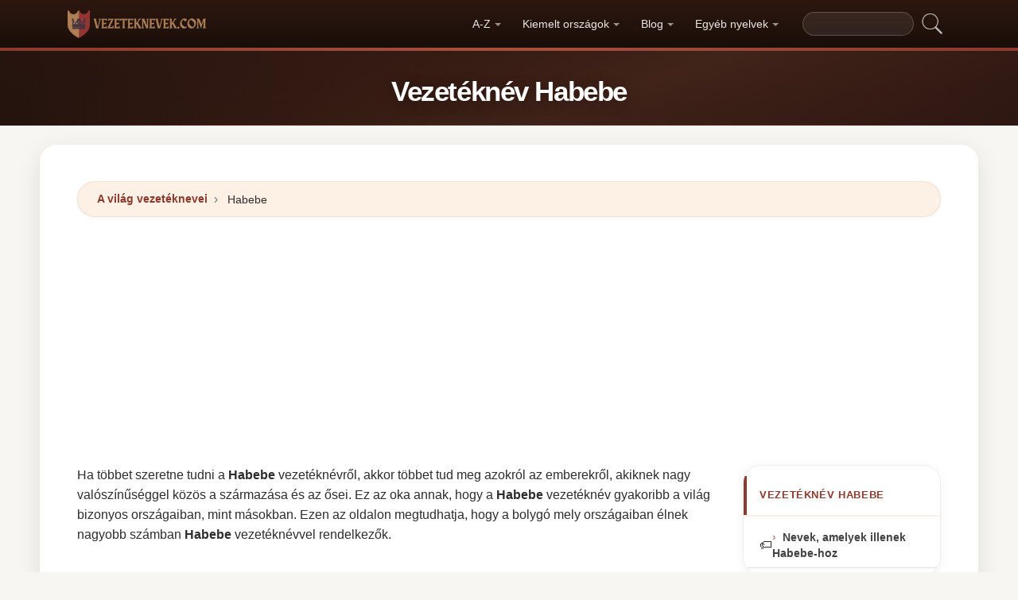

--- FILE ---
content_type: text/html; charset=UTF-8
request_url: https://vezeteknevek.com/vezeteknev-habebe
body_size: 18221
content:


<!DOCTYPE html>
<html lang="hu"  >

<head>
<meta charset="utf-8">
<meta name="viewport" content="width=device-width, initial-scale=1, shrink-to-fit=no">
<title>Vezetéknév Habebe ✅ 2026</title>
<meta name="description" content="Fedezze fel, hány Habebe van a 2026 évben a világ minden országában.✅ Az Habebe vezetéknévhez tartozó összes jelenlegi vezetéknévadat.">
<meta property="og:title" content="Vezetéknév Habebe ✅ 2026" >
<meta property="og:description" content="Fedezze fel, hány Habebe van a 2026 évben a világ minden országában.✅ Az Habebe vezetéknévhez tartozó összes jelenlegi vezetéknévadat."><meta property="og:url" content="https://vezeteknevek.com/vezeteknev-habebe">
<meta property="og:type" content="article">
<meta property="og:site_name" content="vezeteknevek.com">
<meta property="og:image" content="https://vezeteknevek.com/ogimage/habebe.jpg" />
<meta name="twitter:card" content="summary_large_image" />
<meta name="twitter:title" content="Vezetéknév Habebe ✅ 2026" />
<meta name="twitter:description" content="Fedezze fel, hány Habebe van a 2026 évben a világ minden országában.✅ Az Habebe vezetéknévhez tartozó összes jelenlegi vezetéknévadat." /><meta name="twitter:image" content="https://vezeteknevek.com/ogimage/habebe.jpg" />



<!-- Preconnect orígenes críticos -->
<link rel="preconnect" href="https://pagead2.googlesyndication.com" crossorigin>
<link rel="preconnect" href="https://fonts.gstatic.com" crossorigin>
<link rel="preconnect" href="https://fundingchoicesmessages.google.com" crossorigin>

<!-- Flags CSS con carga diferida -->
<link rel="preload" href="https://vezeteknevek.com/flagstripe/flags.css" as="style" onload="this.onload=null;this.rel='stylesheet'">
<noscript><link rel="stylesheet" href="https://vezeteknevek.com/flagstripe/flags.css"></noscript>

<!-- Favicons optimizados (solo esenciales) -->
<link rel="icon" type="image/png" sizes="32x32" href="https://vezeteknevek.com/favicon/favicon-32x32.png">
<link rel="icon" type="image/png" sizes="16x16" href="https://vezeteknevek.com/favicon/favicon-16x16.png">
<link rel="apple-touch-icon" sizes="180x180" href="https://vezeteknevek.com/favicon/apple-icon-180x180.png">
<link rel="manifest" href="https://vezeteknevek.com/favicon/manifest.json">
<meta name="theme-color" content="#ffffff">
<base href="https://vezeteknevek.com/">

<!-- ESTILOS DEL TEMA: Diseño espectacular temática apellidos/linaje -->
<style>
.article-content a:hover,.breadcrumb-item a:hover,main a:hover{text-decoration:underline}.faq-section,.vl{content-visibility:auto}.breadcrumb,.list-unstyled,.nav-list,.pagination,ol.row{list-style:none}.az-nav-item,.card2 .card-header,.desplegable-item,.hero-stat-label{text-transform:uppercase}.nav-menu,.nav-toggle{margin-left:auto}.desplegable-menu,.dropdown-menu,main{box-shadow:var(--shadow-lg)}.dropdown-item,.nav-list-item>a{text-decoration:none;font-size:.875rem}.btn,img{vertical-align:middle}.badge,.btn{white-space:nowrap}*,.form-control,::after,::before{box-sizing:border-box}.line-clamp-2,.related-item span{-webkit-line-clamp:2}:root{--primary:#8B3A2F;--primary-dark:#6B2920;--primary-light:#A85040;--secondary:#1A0E08;--secondary-light:#2D1810;--accent:#FDF0E5;--accent-warm:#FBE8D8;--white:#fff;--gray-50:#FAFAFA;--gray-100:#F5F5F5;--gray-200:#EEEEEE;--gray-300:#E0E0E0;--gray-500:#757575;--gray-700:#424242;--gray-900:#1A1A1A;--shadow-sm:0 1px 3px rgba(0,0,0,0.05);--shadow-md:0 4px 16px rgba(0,0,0,0.07);--shadow-lg:0 8px 30px rgba(0,0,0,0.1);--shadow-xl:0 20px 60px rgba(0,0,0,0.12);--radius-sm:8px;--radius-md:14px;--radius-lg:22px;--radius-xl:32px;--transition-fast:0.15s cubic-bezier(0.4,0,0.2,1);--transition-base:0.25s cubic-bezier(0.4,0,0.2,1);--primary-color:#8B3A2F;--secondary-color:#1A0E08}body{margin:0;font-family:-apple-system,BlinkMacSystemFont,"Segoe UI",Roboto,"Helvetica Neue",sans-serif;font-size:1rem;line-height:1.6;color:#2d2d2d;background-color:#f8f6f3;-webkit-font-smoothing:antialiased;-moz-osx-font-smoothing:grayscale}img{max-width:100%;height:auto;border-style:none;loading:lazy;decoding:async}header{background:linear-gradient(90deg,var(--primary) 0,var(--primary-light) 50%,var(--primary) 100%);height:4px;display:block}main{padding:2rem;max-width:1180px;margin:1.5rem auto 2rem;background-color:var(--white);border-radius:var(--radius-lg)}.vl{contain-intrinsic-size:auto 50px;contain:layout style paint}.visible{}.list-item{contain:layout paint}.collapse,.dropdown-menu,.hero h1::after,.hero-mini h1::after,.hidden,.hidden-item,ul.list-unstyled .list-item::before{display:none}.visible-item,ol.row>li{display:list-item}.desplegable-menu.col2,.dropdown-menu.col2{-webkit-column-count:2;-moz-column-count:2;column-count:2}.desplegable-menu.col3,.dropdown-menu.col3{-webkit-column-count:3;-moz-column-count:3;column-count:3}.desplegable-menu{display:none;border:1px solid var(--gray-200);border-radius:var(--radius-md);position:absolute;background-color:#fff;z-index:999;transition:opacity var(--transition-fast)}.desplegable-menu.show{display:block;opacity:1}.desplegable-item{text-decoration:none;color:var(--gray-700);display:block;border-radius:var(--radius-sm);transition:background-color var(--transition-fast),color var(--transition-fast)}.desplegable-item:hover,.dropdown-item:hover{background-color:var(--accent);color:var(--primary)}.desplegable{position:relative;display:inline-block}.nav-main{display:flex;align-items:center;padding:.5rem 0;min-height:60px}.nav-logo{display:inline-flex;align-items:center;text-decoration:none;margin-right:auto;transition:opacity var(--transition-fast)}.fluix,.nav-logo:hover{opacity:.85}.nav-logo img{height:35px;width:175px;aspect-ratio:5}.nav-toggle{display:none;background:0 0;border:none;cursor:pointer;padding:10px;border-radius:var(--radius-sm)}.nav-toggle:hover{background:rgba(255,255,255,.1)}.nav-toggle-icon{display:block;width:22px;height:2px;background:#fff;position:relative;transition:background .3s}.nav-list,.nav-menu,.search-container form{display:flex;align-items:center}.nav-toggle-icon::after,.nav-toggle-icon::before{content:'';display:block;width:22px;height:2px;background:#fff;position:absolute;left:0;transition:transform .3s cubic-bezier(.4,0,.2,1),top .3s cubic-bezier(.4,0,.2,1)}.nav-toggle-icon::before{top:-6px}.nav-toggle-icon::after{top:6px}.nav-toggle[aria-expanded=true] .nav-toggle-icon{background:0 0}.nav-toggle[aria-expanded=true] .nav-toggle-icon::before{top:0;transform:rotate(45deg)}.nav-toggle[aria-expanded=true] .nav-toggle-icon::after{top:0;transform:rotate(-45deg)}.nav-list{margin:0;padding:0;gap:2px}.card .overflow-hidden,.nav-list-item{position:relative}.nav-list-item>a{color:rgba(255,255,255,.9);padding:.5rem .85rem;display:block;font-weight:500;border-radius:var(--radius-sm);transition:color var(--transition-fast),background-color var(--transition-fast),transform var(--transition-fast)}.nav-list-item>a:focus,.nav-list-item>a:hover{color:#fff;background-color:rgba(255,255,255,.12);transform:translateY(-1px)}.nav-list-item>a.dropdown-toggle::after{content:'';display:inline-block;width:0;height:0;margin-left:5px;vertical-align:middle;border-top:4px solid currentColor;border-right:4px solid transparent;border-left:4px solid transparent;opacity:.6;transition:transform var(--transition-fast)}.nav-list-item>a.dropdown-toggle[aria-expanded=true]::after{transform:rotate(180deg)}.dropdown-menu{position:absolute;top:calc(100% + 8px);left:0;z-index:1000;min-width:13rem;padding:.5rem;background:#fff;border:1px solid var(--gray-200);border-radius:var(--radius-md);opacity:0;transform:translateY(-4px);transition:opacity var(--transition-fast),transform var(--transition-fast)}.dropdown-menu.show{display:block;opacity:1;transform:translateY(0)}.dropdown-item{display:flex;align-items:center;gap:.5rem;padding:.5rem .75rem;color:var(--gray-700);border-radius:var(--radius-sm);transition:background-color var(--transition-fast),color var(--transition-fast)}.dropdown-item img{flex-shrink:0}.search-container{margin-left:1rem}.search-container input[type=text]{padding:.4rem .85rem;border:1px solid rgba(255,255,255,.2);border-radius:20px;background:rgba(255,255,255,.08);color:#fff;font-size:.85rem;width:140px;transition:width .3s,background .2s,border-color .2s,box-shadow .2s}.search-container input[type=text]:focus{width:200px;background:rgba(255,255,255,.15);border-color:rgba(255,255,255,.4);outline:0;box-shadow:0 0 0 3px rgba(255,255,255,.08)}.search-container input[type=text]::placeholder{color:rgba(255,255,255,.4)}.search-container .btn{background:0 0;border:none;padding:4px 8px;cursor:pointer;opacity:.7;transition:opacity var(--transition-fast)}.card2 .list-unstyled li a:hover::before,.search-container .btn:hover{opacity:1}@media(max-width:991.98px){.nav-toggle{display:flex;align-items:center;justify-content:center}.nav-menu{display:none;position:absolute;top:100%;left:0;right:0;background:var(--secondary);padding:1rem;flex-direction:column;align-items:stretch;z-index:1000;border-top:1px solid rgba(255,255,255,.08);box-shadow:var(--shadow-xl)}.nav-menu.show{display:flex;animation:.25s slideDown}.nav-list{flex-direction:column;width:100%;gap:0}.nav-list-item>a{padding:.85rem 1.25rem;border-radius:var(--radius-sm);border-bottom:none;margin-bottom:2px}.nav-list-item>a:hover{background:rgba(255,255,255,.08)}.dropdown-menu{position:static;box-shadow:none;border:none;background:rgba(255,255,255,.04);border-radius:var(--radius-sm);padding:.25rem .5rem;margin:.25rem 0 .5rem 1rem;opacity:1;transform:none}.dropdown-item{color:rgba(255,255,255,.8);padding:.5rem .75rem}.dropdown-item:hover{background:rgba(255,255,255,.1);color:#fff}.search-container{margin:.75rem 0 0;width:100%}.search-container input[type=text]{width:100%;background:rgba(255,255,255,.1)}.search-container input[type=text]:focus{width:100%}}.container,[class*=col-]{padding-right:15px;padding-left:15px}@keyframes slideDown{from{opacity:0;transform:translateY(-8px)}to{opacity:1;transform:translateY(0)}}.container{width:100%;max-width:1140px;margin-right:auto;margin-left:auto}.grid-sidebar,.row{display:flex;flex-wrap:wrap;margin-right:-15px;margin-left:-15px}[class*=col-]{position:relative;width:100%}.col-6,.col-xs-6{flex:0 0 50%;max-width:50%}.col-12{flex:0 0 100%;max-width:100%}@media (min-width:1200px){.col-xl-3{flex:0 0 25%;max-width:25%}.col-xl-4{flex:0 0 33.333333%;max-width:33.333333%}.col-xl-6{flex:0 0 50%;max-width:50%}.col-xl-9{flex:0 0 75%;max-width:75%}}.g-3{gap:1rem}.g-4{gap:1.5rem}.g-5{gap:3rem}.grid-sidebar>.content-main,.grid-sidebar>.content-sidebar{flex:0 0 100%;max-width:100%;padding-right:15px;padding-left:15px}.m-0{margin:0!important}.m-1{margin:.25rem!important}.m-2{margin:.5rem!important}.m-3{margin:1rem!important}.m-4{margin:1.5rem!important}.m-5{margin:3rem!important}.ml-auto,.mx-auto{margin-left:auto!important}.mr-auto,.mx-auto{margin-right:auto!important}.mt-1{margin-top:.25rem!important}.mt-2{margin-top:.5rem!important}.mt-3{margin-top:1rem!important}.mt-4{margin-top:1.5rem!important}.mt-5{margin-top:3rem!important}.mb-0{margin-bottom:0!important}.mb-1{margin-bottom:.25rem!important}.mb-2{margin-bottom:.5rem!important}.mb-3{margin-bottom:1rem!important}.mb-4{margin-bottom:1.5rem!important}.mb-5{margin-bottom:3rem!important}.my-1{margin-top:.25rem!important;margin-bottom:.25rem!important}.my-2{margin-top:.5rem!important;margin-bottom:.5rem!important}.my-3{margin-top:1rem!important;margin-bottom:1rem!important}.my-4{margin-top:1.5rem!important;margin-bottom:1.5rem!important}.my-5{margin-top:3rem!important;margin-bottom:3rem!important}.p-0{padding:0!important}.p-1{padding:.25rem!important}.p-2{padding:.5rem!important}.p-3{padding:1rem!important}.p-4{padding:1.5rem!important}.p-5{padding:3rem!important}.pt-1{padding-top:.25rem!important}.pt-2{padding-top:.5rem!important}.pt-3{padding-top:1rem!important}.pt-4{padding-top:1.5rem!important}.pt-5{padding-top:3rem!important}.pb-1{padding-bottom:.25rem!important}.pb-2{padding-bottom:.5rem!important}.pb-3{padding-bottom:1rem!important}.pb-4{padding-bottom:1.5rem!important}.pb-5{padding-bottom:3rem!important}.px-1{padding-left:.25rem!important;padding-right:.25rem!important}.px-2{padding-left:.5rem!important;padding-right:.5rem!important}.px-3{padding-left:1rem!important;padding-right:1rem!important}.px-4{padding-left:1.5rem!important;padding-right:1.5rem!important}.px-5{padding-left:3rem!important;padding-right:3rem!important}.py-1{padding-top:.25rem!important;padding-bottom:.25rem!important}.py-2{padding-top:.5rem!important;padding-bottom:.5rem!important}.py-3{padding-top:1rem!important;padding-bottom:1rem!important}.py-4{padding-top:1.5rem!important;padding-bottom:1.5rem!important}.py-5{padding-top:3rem!important;padding-bottom:3rem!important}.text-center{text-align:center!important}.text-start{text-align:left!important}.text-end{text-align:right!important}.ad-fallback,.btn,.btn-block,.desplegable-item,.hero,.hero-stat{text-align:center}.text-white,.text-white a{color:#fff!important}.text-muted{color:#6c757d!important}.d-none{display:none!important}.d-block{display:block!important}.d-flex{display:flex!important}.d-inline{display:inline!important}.d-inline-block{display:inline-block!important}@media (min-width:576px){.col-sm-6{flex:0 0 50%;max-width:50%}.col-sm-9{flex:0 0 75%;max-width:75%}.col-sm-12{flex:0 0 100%;max-width:100%}.d-sm-none{display:none!important}.d-sm-block{display:block!important}.d-sm-flex{display:flex!important}}@media (min-width:768px){.col-md-4{flex:0 0 33.333333%;max-width:33.333333%}.col-md-6{flex:0 0 50%;max-width:50%}.col-md-9{flex:0 0 75%;max-width:75%}.col-md-12{flex:0 0 100%;max-width:100%}.d-md-none{display:none!important}.d-md-block{display:block!important}.d-md-flex{display:flex!important}}@media (min-width:992px){.col-lg-3,.grid-sidebar>.content-sidebar{flex:0 0 25%;max-width:25%}.col-lg-4{flex:0 0 33.333333%;max-width:33.333333%}.col-lg-6{flex:0 0 50%;max-width:50%}.col-lg-8{flex:0 0 66.666667%;max-width:66.666667%}.col-lg-9,.grid-sidebar>.content-main{flex:0 0 75%;max-width:75%}.col-lg-12{flex:0 0 100%;max-width:100%}.d-lg-none{display:none!important}.d-lg-block{display:block!important}.d-lg-flex{display:flex!important}}.align-items-center{align-items:center!important}.align-items-start{align-items:flex-start!important}.align-items-end{align-items:flex-end!important}.justify-content-center{justify-content:center!important}.justify-content-between{justify-content:space-between!important}.justify-content-end{justify-content:flex-end!important}.flex-wrap{flex-wrap:wrap!important}.flex-grow-1{flex-grow:1!important}.flex-column{flex-direction:column!important}.sticky-top{position:sticky!important;top:1.5rem!important}.list-unstyled{padding-left:0;margin:0}.btn,.btn-lg{padding:.5rem 1rem}.rounded{border-radius:.25rem!important}.rounded-5{border-radius:2rem!important}.border-0{border:0!important}.shadow-sm{box-shadow:var(--shadow-sm,0 1px 3px rgba(0,0,0,.05))!important}.shadow{box-shadow:var(--shadow-md,0 4px 16px rgba(0,0,0,.07))!important}.shadow-lg{box-shadow:var(--shadow-lg,0 8px 30px rgba(0,0,0,.1))!important}.w-100{width:100%!important}.w-auto{width:auto!important}.overflow-hidden{overflow:hidden!important}.fw-semibold{font-weight:600!important}.fw-medium{font-weight:500!important}.breadcrumb-item a,.btn{text-decoration:none;font-weight:500}.text-dark{color:#212529!important}.gap-4{gap:1.5rem!important}.btn-sm{border-radius:.2rem}.btn-lg{font-size:1.125rem;border-radius:.3rem}.btn-outline-light{color:#fff;border-color:rgba(255,255,255,.5);background:0 0}.btn-outline-light:hover{background:rgba(255,255,255,.15);border-color:#fff}.rounded-top-5{border-top-left-radius:2rem!important;border-top-right-radius:2rem!important}.opacity-75{opacity:.75!important}.opacity-50{opacity:.5!important}.h1{font-size:2.5rem}.h2{font-size:2rem}.h3{font-size:1.75rem}.h4{font-size:1.5rem}.h5{font-size:1.25rem}.h6{font-size:1rem}.btn,.card-title{font-size:.95rem}.bg-white{background-color:#fff!important}.bg-opacity-10{background-color:rgba(255,255,255,.1)!important}.me-1{margin-right:.25rem!important}.me-2{margin-right:.5rem!important}.ms-1{margin-left:.25rem!important}.ms-2{margin-left:.5rem!important}.h-100{height:100%!important}.border-1{border:1px solid rgba(0,0,0,.125)!important}.border-bottom{border-bottom:1px solid rgba(0,0,0,.125)!important}.form-control{color:var(--gray-900,#1a1a2e);background-clip:padding-box;border:1px solid var(--gray-300,#e0e0e0);border-radius:var(--radius-sm,8px)}.form-control:focus{color:var(--gray-900,#1a1a2e);background-color:#fff;border-color:var(--primary,#8b3a2f);box-shadow:0 0 0 3px rgba(139,58,47,.12)}.btn{display:inline-block;user-select:none;border:1px solid transparent;line-height:1.5;border-radius:var(--radius-sm,8px);transition:transform .15s,box-shadow .15s,background-color .15s;cursor:pointer;letter-spacing:.01em}.btn-block,.collapse.show{display:block}.card-header,.card-title{font-weight:700;color:var(--secondary,#1a0e08)}.btn-primary,.dropdown-item,.text-decoration-none{text-decoration:none!important}.breadcrumb{display:flex;flex-wrap:wrap;margin-bottom:1rem;background:var(--accent,#fdf0e5);border-radius:var(--radius-md,14px)}.accordion .card-header,.card-header{background-color:var(--gray-50,#fafafa)}.accordion .card,.card{border:1px solid var(--gray-200,#eee);border-radius:var(--radius-md,14px)}.accordion .card-header,.card-header{border-bottom:1px solid var(--gray-200,#eee)}.breadcrumb-item+.breadcrumb-item::before{display:inline-block;padding-right:.5rem;padding-left:.5rem;color:var(--gray-500,#757575);content:"\203A";font-size:1.1em}.article-content a,.breadcrumb-item a,.card2 .list-unstyled li a:hover,.related-item:hover span{color:var(--primary,#8b3a2f)}.breadcrumb-item.active{color:var(--gray-500,#757575)}.accordion .card{transition:box-shadow .15s}.accordion .card:hover{box-shadow:var(--shadow-sm,0 1px 3px rgba(0,0,0,.05))}.accordion .card-body,.card2 .list-unstyled li a,.related-item,.related-item span{color:var(--gray-700,#424242)}.card{position:relative;display:flex;flex-direction:column;min-width:0;word-wrap:break-word}.card img{transition:transform .35s cubic-bezier(.4,0,.2,1)}@media(hover:hover) and (pointer:fine){.card:hover img{transform:scale(1.06)}}.card-header{margin-bottom:0}.card-body{flex:1 1 auto;padding:1.25rem}.card-title{line-height:1.4;margin:0}.badge-primary,.page-item .page-link:hover{background:var(--primary,#8b3a2f);color:#fff}.pagination{display:flex;padding-left:0;gap:.25rem;flex-wrap:wrap}.page-item .page-link,.page-item>span.page-link{display:inline-flex;align-items:center;justify-content:center;min-width:2.25rem;height:2.25rem;padding:.375rem .75rem;font-size:.875rem;font-weight:600;color:var(--primary,#8b3a2f);background:var(--white,#fff);border:1px solid var(--gray-200,#eee);border-radius:50px;text-decoration:none;transition:.15s}.page-item .page-link:hover{border-color:var(--primary,#8b3a2f);transform:translateY(-1px);box-shadow:0 4px 12px rgba(139,58,47,.2)}.page-item.active .page-link,.page-item.active>span.page-link{background:var(--primary,#8b3a2f);border-color:var(--primary,#8b3a2f);color:#fff;box-shadow:0 4px 12px rgba(139,58,47,.25)}.page-item.disabled .page-link,.page-item.disabled>span.page-link{color:var(--gray-500,#757575);pointer-events:none;opacity:.6}.badge{display:inline-flex;align-items:center;padding:.35rem .75rem;font-size:.75rem;font-weight:600;line-height:1;border-radius:50px}.line-clamp-2,.line-clamp-3{display:-webkit-box;-webkit-box-orient:vertical;overflow:hidden}.top-0{top:0!important}.end-0{right:0!important}.start-0{left:0!important}.z-3{z-index:3!important}.hero-content,.list-item[style*="--pct"]>*{z-index:1;position:relative}.object-fit-cover{object-fit:cover!important}.line-clamp-3{-webkit-line-clamp:3}.small{font-size:.875rem!important}.sr-only{position:absolute;width:1px;height:1px;padding:0;margin:-1px;overflow:hidden;clip:rect(0,0,0,0);border:0}.alert,.form-group,h2{margin-bottom:1rem}.article-content img,.img-fluid{max-width:100%;height:auto}.article-content{line-height:1.8;font-size:1.05rem}.article-content h2{font-size:1.6rem;margin-top:2rem;margin-bottom:1rem}.article-content h3{font-size:1.3rem;margin-top:1.5rem;margin-bottom:.75rem}.card2 .list-unstyled li a,.form-group label{display:block;font-size:.9rem;font-weight:600}.article-content p{margin-bottom:1.25rem}.article-content blockquote,.article-content img{margin:1.5rem 0;border-radius:var(--radius-sm,8px)}.article-content blockquote{border-left:4px solid var(--primary,#8b3a2f);background:var(--accent,#fdf0e5);padding:1rem 1.5rem;font-style:italic;color:var(--gray-700,#424242)}.article-content ol,.article-content ul{margin-bottom:1.5rem;padding-left:2rem}.article-content li,.form-group label{margin-bottom:.4rem}.article-content a{font-weight:600}.form-group label{color:var(--secondary,#1a0e08)}.form-control{display:block;width:100%;padding:.6rem 1rem;font-size:1rem;line-height:1.5;color:var(--gray-700,#424242);background-color:#fff;border:1px solid var(--gray-200,#eee);border-radius:var(--radius-sm,8px);transition:border-color .15s,box-shadow .15s}.form-control:focus{border-color:var(--primary,#8b3a2f);outline:0;box-shadow:0 0 0 3px rgba(139,58,47,.1)}textarea.form-control{resize:vertical;min-height:120px}.alert{position:relative;padding:1rem 1.25rem;border-radius:var(--radius-sm,8px);font-size:.95rem;font-weight:500}.alert-success{color:#1a5928;background-color:#e8f5e9;border:1px solid #c8e6c9}.alert-danger{color:#7f1d1d;background-color:#fef2f2;border:1px solid #fecaca}.btn-primary{display:inline-flex;align-items:center;justify-content:center;color:#fff!important;background:linear-gradient(145deg,var(--primary,#8b3a2f) 0,var(--primary-dark,#6b2920) 100%);border:none;border-radius:var(--radius-sm,8px);padding:.65rem 1.5rem;font-weight:700;font-size:.95rem;cursor:pointer;box-shadow:0 4px 12px rgba(139,58,47,.25);transition:.2s cubic-bezier(.4,0,.2,1)}.btn-primary:hover{transform:translateY(-2px);box-shadow:0 6px 20px rgba(139,58,47,.35)}.btn-sm{padding:.4rem 1rem!important;font-size:.8rem!important}.rounded-pill{border-radius:50px!important}.rounded{border-radius:var(--radius-sm,8px)!important}.text-muted{color:var(--gray-500,#757575)!important}.text-dark{color:var(--secondary,#1a0e08)!important}.font-weight-bold,.fw-bold{font-weight:700!important}.gap-1{gap:.25rem!important}.gap-2{gap:.5rem!important}.gap-3{gap:1rem!important}.position-relative{position:relative!important}.position-absolute{position:absolute!important}.card .overflow-hidden::after{content:'';position:absolute;bottom:0;left:0;right:0;height:40%;background:linear-gradient(to top,rgba(0,0,0,.08),transparent);pointer-events:none;z-index:1}.card2 .list-unstyled li a{text-decoration:none;transition:color .15s,transform .15s;line-height:1.4}.card2 .list-unstyled li a:hover{transform:translateX(3px)}.card2 .list-unstyled li a::before{content:'\203A';display:inline-block;margin-right:.5rem;color:var(--primary,#8b3a2f);font-weight:700;opacity:.6;transition:opacity .15s}.card2 .list-unstyled,.related-list{padding:.5rem 0}.related-item{display:flex;align-items:center;gap:.75rem;padding:.6rem 1.25rem;text-decoration:none;transition:background .15s;border-bottom:1px solid var(--gray-100,#f5f5f5)}.related-item:last-child{border-bottom:none}.related-item:hover{background:var(--accent,#fdf0e5);text-decoration:none}.related-item img{width:50px;height:50px;border-radius:var(--radius-sm,8px);object-fit:cover;flex-shrink:0}.related-item span{font-weight:600;font-size:.85rem;line-height:1.35;display:-webkit-box;-webkit-box-orient:vertical;overflow:hidden;transition:color .15s}.media-body a,footer a,main a:link,main a:visited{transition:color var(--transition-fast)}.btn-1,.btn-2,.btn-granate{padding:.7rem 2rem;color:#fff!important;border-radius:50px;font-weight:700;transition:all var(--transition-fast)}.btn-granate,.list-item a{font-size:.95rem;text-decoration:none!important}h1,h2,h3,h4,h5,h6{color:var(--secondary);letter-spacing:-.03em;font-weight:800}h1{font-size:clamp(1.75rem,5vw,2.6rem);line-height:1.1;margin-bottom:.75rem;padding-bottom:.75rem;border-bottom:3px solid var(--primary)}h2{font-size:clamp(1.3rem,3.5vw,1.9rem);line-height:1.2;margin-top:2rem;padding-bottom:.5rem;border-bottom:2px solid var(--gray-200)}h3{font-size:clamp(1.1rem,2.5vw,1.4rem);margin-top:1.5rem}.text-center h1,.text-center>h1,h1.text-center{text-align:center;border-bottom:none;padding-bottom:0}.text-center h1::after,h1.text-center::after{content:'';display:block;width:80px;height:3px;background:linear-gradient(90deg,var(--primary),var(--primary-light));margin:.6rem auto 0;border-radius:2px}main a:link,main a:visited{color:var(--primary);text-decoration:none}main a:hover{color:var(--primary-dark)}.btn-granate{background:linear-gradient(145deg,var(--primary) 0,#6b2920 100%);letter-spacing:.02em;box-shadow:0 4px 15px rgba(139,58,47,.3),inset 0 1px 0 rgba(255,255,255,.15)}.btn-granate:hover{transform:translateY(-3px);box-shadow:0 8px 25px rgba(139,58,47,.4);background:linear-gradient(145deg,var(--primary-light) 0,var(--primary) 100%)}.btn-granate:active{transform:translateY(-1px);box-shadow:0 4px 12px rgba(139,58,47,.3)}.btn-1:hover,.btn-2:hover{transform:translateY(-3px)}.btn-1{background:linear-gradient(145deg,var(--secondary-light) 0,var(--secondary) 100%);text-decoration:none!important;box-shadow:0 4px 15px rgba(26,14,8,.3),inset 0 1px 0 rgba(255,255,255,.1)}.btn-1:hover{box-shadow:0 8px 25px rgba(26,14,8,.4)}.btn-2{background:linear-gradient(145deg,var(--primary) 0,var(--primary-dark) 100%);text-decoration:none!important;box-shadow:0 4px 15px rgba(139,58,47,.25),inset 0 1px 0 rgba(255,255,255,.1)}.ad-fallback-cta,.az-nav-item,.az-nav-item:hover,footer a,footer a:hover{text-decoration:none}.btn-2:hover{box-shadow:0 8px 25px rgba(139,58,47,.35)}.btn-block{display:block;width:100%;padding:.85rem 2rem;font-size:1.05rem}.cajita{margin-bottom:20px;padding-bottom:20px;margin-top:20px;border-bottom:2px solid rgba(255,255,255,.3);color:#fff!important}.breadcrumb{background:var(--accent);border-radius:50px;border:1px solid rgba(139,58,47,.08);padding:.6rem 1.5rem;box-shadow:var(--shadow-sm);font-size:.88rem}.breadcrumb a{font-weight:600;color:var(--primary)!important}.breadcrumb a:hover{text-decoration:underline!important}.page{background:linear-gradient(160deg,#fffdf8 0,#fdf5e8 40%,#fbf0dc 100%);border:1px solid rgba(180,140,60,.12);box-shadow:0 8px 40px rgba(120,80,20,.06);padding:2.5rem;border-radius:var(--radius-xl);position:relative}.page::before{content:'';position:absolute;top:0;left:0;right:0;height:4px;background:linear-gradient(90deg,var(--primary),var(--primary-light),var(--primary));border-radius:var(--radius-xl) var(--radius-xl) 0 0}#video-container,.card2 .card-header,.hero,.list-item{position:relative}.list-item{margin-bottom:2px!important;padding:.6rem 1rem;border-radius:var(--radius-sm);transition:all var(--transition-fast);border-left:3px solid transparent;background:0 0}.card,.card2{border-radius:var(--radius-lg);transition:all var(--transition-base);overflow:hidden}.card,.card2{background:#fff}.card2 .card-header,.media-body a:hover{color:var(--primary)}.list-item a{font-weight:600;color:var(--gray-900)}.list-item .flag{border-radius:2px;box-shadow:0 1px 3px rgba(0,0,0,.15)}ol.row{margin-left:0;padding-left:0;counter-reset:surname-counter}ol.row>li{counter-increment:surname-counter}ol.row>li::before{content:counter(surname-counter);display:inline-flex;align-items:center;justify-content:center;min-width:1.6rem;height:1.6rem;background:var(--gray-100);color:var(--gray-700);font-size:.75rem;font-weight:700;border-radius:50%;margin-right:.5rem;flex-shrink:0}ol.row>li:hover::before{background:var(--primary);color:#fff}.list-item .flag,.list-item img.flag{vertical-align:middle;margin-right:8px}ul.list-unstyled .list-item{border-left:none;padding:.5rem .75rem}.card2{contain:layout style;box-shadow:0 2px 16px rgba(0,0,0,.05);border:1px solid var(--gray-200)}.card2 .card-header{font-weight:800;font-size:.8rem;padding:.9rem 1.25rem;border-bottom:2px solid var(--accent);background:#fff;letter-spacing:.05em}.card .card-title,.card-header{font-weight:700;color:var(--secondary)}.card2 .card-header::before{content:'';position:absolute;left:0;top:0;bottom:0;width:4px;background:var(--primary)}.card2 .list-unstyled li{padding:.5rem 1.25rem;transition:background var(--transition-fast)}.accordion .card-header:hover,.card2 .list-unstyled li:hover{background:var(--accent)}.card{border:1px solid var(--gray-200);box-shadow:var(--shadow-sm)}.card .card-body{padding:1.25rem}.card .card-title{font-size:.95rem;line-height:1.4;margin:0}.card-header{font-size:.85rem;padding:.85rem 1.25rem;border-bottom:1px solid var(--gray-200);background:var(--gray-50)}.media{display:flex;align-items:center;gap:.5rem}.media-body{flex:1;display:flex;align-items:center;gap:.35rem}.media-body a{text-decoration:none!important;font-weight:600;font-size:.9rem;color:var(--gray-700)}.hover{background-size:90%;background-repeat:no-repeat;background-position:center center}@media(hover:hover)and(pointer:fine){.list-item:hover{background:linear-gradient(90deg,var(--accent) 0,transparent 100%);border-left-color:var(--primary);transform:translateX(4px)}.list-item:hover a{color:var(--primary-dark)!important}.card2:hover{box-shadow:0 12px 40px rgba(0,0,0,.1);transform:translateY(-3px);border-color:var(--gray-300)}.card:hover{box-shadow:0 12px 40px rgba(0,0,0,.12);transform:translateY(-4px);border-color:transparent}.hover{transition:transform 150ms ease-out}.hover:hover{transform:scale(1.04)}}.adsbygoogle{display:flex;justify-content:center;align-items:center;min-height:380px}.vert{min-height:600px!important}@media(min-width:768px){.adsbygoogle{display:flex;justify-content:center;align-items:center;min-height:280px}.adsbygoogle-noablate{min-height:126px}}.adsbygoogle-noablate{min-height:67px}.faq-section{contain-intrinsic-size:auto 200px}#video-container{width:100%;padding-bottom:56.25%;height:0;overflow:hidden;border-radius:var(--radius-lg)}#video-container video{position:absolute;top:0;left:0;width:100%;height:100%}.ad-fallback{display:flex;flex-direction:column;align-items:center;justify-content:center;background:var(--gray-50);border:1px solid var(--gray-200);border-radius:var(--radius-lg);padding:20px;height:280px}.ad-fallback-image{max-width:100%;height:auto;border-radius:var(--radius-sm)}.ad-fallback-content{margin-top:10px}.ad-fallback-content h3{font-size:18px;color:var(--gray-900);margin:10px 0}.ad-fallback-content p{font-size:14px;color:var(--gray-500)}.ad-fallback-cta{display:inline-block;margin-top:10px;padding:12px 24px;background:var(--primary);color:#fff;border-radius:50px;font-size:14px;font-weight:600;box-shadow:0 4px 12px rgba(139,58,47,.2)}.ad-fallback-cta:hover{background:var(--primary-dark);color:#fff;transform:translateY(-2px)}.accordion .card{border:1px solid var(--gray-200);border-radius:var(--radius-lg)!important;margin-bottom:.75rem;overflow:hidden;transition:all var(--transition-fast)}.accordion .card:hover{box-shadow:var(--shadow-md);border-color:var(--gray-300)}.accordion .card-header{cursor:pointer;background:#fff;padding:1.1rem 1.5rem 1.1rem 2.5rem;text-transform:none;letter-spacing:0;font-size:1rem;font-weight:700;color:var(--secondary);border-bottom:none;position:relative}.accordion .card-header::before{content:'\203A';position:absolute;left:1rem;top:50%;transform:translateY(-50%) rotate(90deg);font-size:1.4rem;color:var(--primary);font-weight:700;transition:transform var(--transition-fast)}.accordion .card-body{padding:0 1.5rem 1.5rem 2.5rem;line-height:1.8;color:var(--gray-700);font-size:.95rem}footer a{color:rgba(255,255,255,.75)!important}footer a:hover{color:#fff!important}.desplegable{margin:1rem 0}.desplegable-toggle{font-size:.9rem;padding:.5rem 1.5rem;border-radius:50px}.desplegable-menu{border-radius:var(--radius-lg);box-shadow:var(--shadow-xl);border:1px solid var(--gray-200);padding:1rem}.desplegable-item{font-weight:700;font-size:.9rem;padding:10px 14px;border-radius:var(--radius-sm);min-width:2.5rem}.desplegable-item:hover{background:var(--primary);color:#fff!important}.sticky-top{border-radius:var(--radius-lg);overflow:hidden}.hero{background:linear-gradient(160deg,#1a0f0a 0,#2d1810 35%,#3d2218 60%,#2a1510 100%);padding:2.5rem 1rem 2rem;overflow:hidden}.hero::before{content:'';position:absolute;top:-50%;left:-50%;width:200%;height:200%;background:radial-gradient(ellipse at 30% 20%,rgba(139,58,47,.12) 0,transparent 50%),radial-gradient(ellipse at 70% 80%,rgba(90,40,30,.1) 0,transparent 50%);pointer-events:none}.hero::after{content:'';position:absolute;bottom:0;left:0;right:0;height:1px;background:linear-gradient(90deg,transparent,rgba(139,58,47,.5),rgba(255,255,255,.1),rgba(139,58,47,.5),transparent)}.hero-content{max-width:800px;margin:0 auto}.hero h1{color:#fff;font-size:clamp(1.6rem,6vw,3.2rem);font-weight:800;letter-spacing:-.04em;line-height:1.08;margin:0 0 .6rem;border:none;padding:0;text-shadow:0 2px 20px rgba(0,0,0,.3)}.hero-sub{color:rgba(255,255,255,.7);font-size:clamp(.9rem,2.5vw,1.15rem);line-height:1.5;margin:0 auto 1.5rem;font-weight:400;max-width:600px}.hero-search{display:flex;max-width:480px;margin:0 auto 1.8rem;background:rgba(255,255,255,.08);border-radius:60px;border:1px solid rgba(255,255,255,.12);padding:5px;backdrop-filter:blur(4px);-webkit-backdrop-filter:blur(4px);transition:border-color var(--transition-base),box-shadow var(--transition-base)}.hero-search:focus-within{border-color:rgba(139,58,47,.6);box-shadow:0 0 0 4px rgba(139,58,47,.1),0 8px 32px rgba(0,0,0,.3)}.hero-search input{flex:1;background:0 0;border:none;color:#fff;font-size:1rem;padding:.7rem 1.2rem;outline:0;min-width:0}.hero-search input::placeholder{color:rgba(255,255,255,.4)}.hero-search button{background:linear-gradient(145deg,var(--primary) 0,var(--primary-dark) 100%);border:none;color:#fff;padding:.65rem 1.4rem;border-radius:50px;font-weight:700;font-size:.85rem;cursor:pointer;white-space:nowrap;transition:transform var(--transition-fast),box-shadow var(--transition-fast)}.hero-accent,.hero-accent2{border-radius:50%;position:absolute;pointer-events:none}.hero-search button:hover{transform:scale(1.05);box-shadow:0 4px 20px rgba(139,58,47,.4)}.hero-stats{display:flex;justify-content:center;gap:1.5rem;flex-wrap:wrap}.hero-stat-num{display:block;color:#fff;font-size:clamp(1.4rem,4vw,2rem);font-weight:800;letter-spacing:-.03em;line-height:1.2}.hero-stat-label{display:block;color:rgba(255,255,255,.5);font-size:.75rem;font-weight:500;letter-spacing:.08em;margin-top:2px}.hero-accent{top:20%;right:-5%;width:200px;height:200px;background:radial-gradient(circle,rgba(139,58,47,.18) 0,transparent 70%)}.hero-accent2{bottom:10%;left:-8%;width:300px;height:300px;background:radial-gradient(circle,rgba(80,35,20,.2) 0,transparent 70%)}@media(min-width:768px){.hero{padding:4rem 2rem 3rem}.hero-search input{font-size:1.05rem;padding:.8rem 1.5rem}.hero-search button{padding:.75rem 1.8rem;font-size:.9rem}.hero-stats{gap:3rem}}@media(min-width:1024px){.hero{padding:5rem 2rem 4rem}.hero-stats{gap:4rem}.hero-stat-num{font-size:2.2rem}}@media(max-width:768px){main{padding:1rem;margin:1rem .5rem 1.5rem;border-radius:var(--radius-md)}.ad-fallback{height:280px}h1{font-size:1.5rem;border-bottom-width:2px}h2{font-size:1.2rem;border-bottom-width:1px}.page{padding:1.5rem;border-radius:var(--radius-lg)}.list-item{padding:.75rem;min-height:44px;margin-bottom:4px}ol.row>li::before{min-width:1.3rem;height:1.3rem;font-size:.65rem}.btn-1,.btn-2,.btn-granate{padding:.6rem 1.5rem;font-size:.9rem}.card2 .card-header{font-size:.75rem;padding:.75rem 1rem .75rem 1.5rem}.card2 .card-header::before{width:3px}.desplegable-item{padding:12px 16px;min-height:44px;display:flex;align-items:center}.card2 .list-unstyled li:not(.media){padding:.75rem 1.25rem;min-height:44px}.card2 .list-unstyled li.media{min-height:44px;padding-top:.6rem;padding-bottom:.6rem}.page-item .page-link,.page-item>span.page-link{min-width:2.75rem;height:2.75rem}.dropdown-item{padding:.75rem 1rem;min-height:44px}.breadcrumb{overflow-x:auto;white-space:nowrap;-webkit-overflow-scrolling:touch;scrollbar-width:none;flex-wrap:nowrap}.breadcrumb::-webkit-scrollbar{display:none}.form-control{padding:.75rem 1rem;font-size:16px}.sticky-top{position:static!important}}.faq-list,.map-cta{margin:1.5rem 0}.hero-mini{padding:1.5rem 1rem 1.25rem}.hero-mini h1{font-size:clamp(1.3rem,4.5vw,2.2rem);margin-bottom:0;border:none;padding:0}.hero-pais .hero-content{display:flex;align-items:center;justify-content:center;gap:1rem}.hero-pais .hero-flag{width:56px;height:56px;border-radius:50%;object-fit:cover;border:3px solid rgba(255,255,255,.2);box-shadow:0 4px 20px rgba(0,0,0,.3);flex-shrink:0}.hero-pais h1{text-align:left}@media(min-width:768px){.hero-mini{padding:2rem 2rem 1.5rem}.hero-pais .hero-flag{width:72px;height:72px}}.list-item[style*="--pct"]{position:relative;overflow:hidden}.list-item[style*="--pct"]::after{content:'';position:absolute;top:0;left:0;bottom:0;width:var(--pct,0%);background:linear-gradient(90deg,rgba(139,58,47,.07) 0,rgba(139,58,47,.02) 100%);z-index:0;pointer-events:none;border-radius:var(--radius-sm)}.section-divider{border:none;height:2px;background:linear-gradient(90deg,transparent,var(--gray-200),transparent);margin:1.5rem 0}.map-cta{display:flex;align-items:center;justify-content:center;padding:1rem 2rem;background:linear-gradient(160deg,#fffdf8 0,#fdf5e8 100%);border:1px solid rgba(139,58,47,.1);border-radius:var(--radius-lg)}.az-nav,.faq-item summary{display:flex;background:var(--accent)}.faq-item{border:1px solid var(--gray-200);border-radius:var(--radius-md);margin-bottom:.5rem;overflow:hidden}.faq-item summary{padding:1rem 1.25rem;cursor:pointer;font-weight:600;list-style:none;align-items:center;justify-content:space-between}.faq-item summary::-webkit-details-marker{display:none}.faq-item summary::after{content:'';border:solid var(--gray-600);border-width:0 2px 2px 0;padding:3px;transform:rotate(45deg);transition:transform .2s;flex-shrink:0;margin-left:1rem}.faq-item[open] summary::after{transform:rotate(-135deg)}.faq-item summary h3{font-size:.95rem;margin:0;font-weight:600}.faq-item p{padding:1rem 1.25rem;margin:0;border-top:1px solid var(--gray-200);line-height:1.6}.az-nav{flex-wrap:wrap;gap:4px;margin:1.5rem 0;padding:.75rem;border-radius:var(--radius-lg);border:1px solid rgba(139,58,47,.08);justify-content:center}.az-nav-item{display:inline-flex;align-items:center;justify-content:center;min-width:2.1rem;height:2.1rem;font-weight:700;font-size:.8rem;color:var(--gray-700);border-radius:var(--radius-sm);transition:background-color var(--transition-fast),color var(--transition-fast)}.az-nav-item:hover{background:var(--primary);color:#fff!important}@media(max-width:576px){.hero-search,.page{border-radius:var(--radius-md)}main{padding:.75rem;margin:.5rem .25rem 1rem;border-radius:var(--radius-sm)}.container{padding-right:10px;padding-left:10px}h1{font-size:1.3rem}.hero{padding:2rem .75rem 1.5rem}.hero h1{font-size:1.5rem}.hero-sub{font-size:.85rem}.hero-search{flex-direction:column;gap:8px}.hero-search input{text-align:center;border-radius:50px}.hero-search button{width:100%;border-radius:50px;padding:.7rem}.hero-stats{gap:1rem}.hero-stat-num{font-size:1.2rem}.btn-1,.btn-2,.btn-granate{padding:.55rem 1.2rem;font-size:.85rem}.btn-block,.map-cta{padding:.75rem 1rem}.page{padding:1.25rem}.az-nav{gap:2px;padding:.5rem}.az-nav-item{min-width:2rem;height:2rem;font-size:.7rem}}@media(max-width:480px){.desplegable-menu.col3,.dropdown-menu.col3{column-count:2}.list-item.col-lg-4,.list-item.col-lg-6{flex:0 0 100%;max-width:100%}.breadcrumb{font-size:.8rem;padding:.5rem 1rem}.az-nav-item{min-width:calc((100% - 50px)/ 13);height:2.5rem}}
</style>    <link rel="canonical" href="https://vezeteknevek.com/vezeteknev-habebe" />
    <link rel="alternate" hreflang="es" href="https://apellidos.de/apellido-habebe" />
    <link rel="alternate" hreflang="en" href="https://surnam.es/habebe-surname" />
    <link rel="alternate" hreflang="fr" href="https://nomsdefamille.net/nom-habebe" />
    <link rel="alternate" hreflang="de" href="https://nachnamen.net/nachname-habebe" />
    <link rel="alternate" hreflang="it" href="https://cognome.eu/cognome-habebe" />
    <link rel="alternate" hreflang="pt" href="https://sobrenome.info/sobrenome-habebe" />
    <link rel="alternate" hreflang="pl" href="https://nazwiska.net/nazwisko-habebe" />
    <link rel="alternate" hreflang="nl" href="https://familienamen.net/familienaam-habebe" />
    <link rel="alternate" hreflang="ca" href="https://cognoms.es/cognom-habebe" />
    <link rel="alternate" hreflang="ro" href="https://numedefamilie.eu/nume-habebe" />
    <link rel="alternate" hreflang="sv" href="https://efternamn.net/efternamn-habebe" />
    <link rel="alternate" hreflang="da" href="https://efternavne.com/efternavn-habebe" />
    <link rel="alternate" hreflang="hu" href="https://vezeteknevek.com/vezeteknev-habebe" />
    <link rel="alternate" hreflang="cs" href="https://prijmeni.eu/prijmeni-habebe" />
    <link rel="alternate" hreflang="fi" href="https://sukunimet.com/sukunimi-habebe" />
    <link rel="alternate" hreflang="tr" href="https://soyadlari.com/soyad-habebe" />
    <link rel="alternate" hreflang="x-default" href="https://surnam.es/habebe-surname" />
        </head>
    <body>

    <nav style="background:linear-gradient(180deg,#2D1810 0%,#1A0E08 100%);position:relative">
      <div class="container">
        <div class="nav-main">
      <a class="nav-logo" href="https://vezeteknevek.com">
  <img src="logo/hu.webp" width="175" height="35" alt="vezeteknevek.com logo">
</a>        <button class="nav-toggle" type="button" aria-controls="navbarResponsive" aria-expanded="false" aria-label="Toggle navigation">
          <span class="nav-toggle-icon"></span>
        </button>

        <div class="nav-menu" id="navbarResponsive">
        <ul class="nav-list">



  <li class="nav-list-item">
                            <a class="dropdown-toggle" id="dropdown07" href="#" aria-expanded="false">A-Z</a>
                            <div class="dropdown-menu col3 dropdown-content" aria-labelledby="dropdown07">
<a class="dropdown-item" title="Vezetéknevek a" href="https://vezeteknevek.com/vezeteknev-val-a">a</a><a class="dropdown-item" title="Vezetéknevek b" href="https://vezeteknevek.com/vezeteknev-val-b">b</a><a class="dropdown-item" title="Vezetéknevek c" href="https://vezeteknevek.com/vezeteknev-val-c">c</a><a class="dropdown-item" title="Vezetéknevek d" href="https://vezeteknevek.com/vezeteknev-val-d">d</a><a class="dropdown-item" title="Vezetéknevek e" href="https://vezeteknevek.com/vezeteknev-val-e">e</a><a class="dropdown-item" title="Vezetéknevek f" href="https://vezeteknevek.com/vezeteknev-val-f">f</a><a class="dropdown-item" title="Vezetéknevek g" href="https://vezeteknevek.com/vezeteknev-val-g">g</a><a class="dropdown-item" title="Vezetéknevek h" href="https://vezeteknevek.com/vezeteknev-val-h">h</a><a class="dropdown-item" title="Vezetéknevek i" href="https://vezeteknevek.com/vezeteknev-val-i">i</a><a class="dropdown-item" title="Vezetéknevek j" href="https://vezeteknevek.com/vezeteknev-val-j">j</a><a class="dropdown-item" title="Vezetéknevek k" href="https://vezeteknevek.com/vezeteknev-val-k">k</a><a class="dropdown-item" title="Vezetéknevek l" href="https://vezeteknevek.com/vezeteknev-val-l">l</a><a class="dropdown-item" title="Vezetéknevek m" href="https://vezeteknevek.com/vezeteknev-val-m">m</a><a class="dropdown-item" title="Vezetéknevek n" href="https://vezeteknevek.com/vezeteknev-val-n">n</a><a class="dropdown-item" title="Vezetéknevek o" href="https://vezeteknevek.com/vezeteknev-val-o">o</a><a class="dropdown-item" title="Vezetéknevek p" href="https://vezeteknevek.com/vezeteknev-val-p">p</a><a class="dropdown-item" title="Vezetéknevek q" href="https://vezeteknevek.com/vezeteknev-val-q">q</a><a class="dropdown-item" title="Vezetéknevek r" href="https://vezeteknevek.com/vezeteknev-val-r">r</a><a class="dropdown-item" title="Vezetéknevek s" href="https://vezeteknevek.com/vezeteknev-val-s">s</a><a class="dropdown-item" title="Vezetéknevek t" href="https://vezeteknevek.com/vezeteknev-val-t">t</a><a class="dropdown-item" title="Vezetéknevek u" href="https://vezeteknevek.com/vezeteknev-val-u">u</a><a class="dropdown-item" title="Vezetéknevek v" href="https://vezeteknevek.com/vezeteknev-val-v">v</a><a class="dropdown-item" title="Vezetéknevek w" href="https://vezeteknevek.com/vezeteknev-val-w">w</a><a class="dropdown-item" title="Vezetéknevek x" href="https://vezeteknevek.com/vezeteknev-val-x">x</a><a class="dropdown-item" title="Vezetéknevek y" href="https://vezeteknevek.com/vezeteknev-val-y">y</a><a class="dropdown-item" title="Vezetéknevek z" href="https://vezeteknevek.com/vezeteknev-val-z">z</a>        </div>
</li>

<li class="nav-list-item">
                <a class="dropdown-toggle" id="dropdown08" href="#" aria-expanded="false">Kiemelt országok</a>
                <div class="dropdown-menu dropdown-content" aria-labelledby="dropdown08"><a class="dropdown-item" href="ausztria">
                    <img src="flagstripe/flag_placeholder.png" class="flag flag-at" width="30" height="20"  alt="Ausztria" />
                    Ausztria</a><a class="dropdown-item" href="kanada">
                    <img src="flagstripe/flag_placeholder.png" class="flag flag-ca" width="30" height="20"  alt="Kanada" />
                    Kanada</a><a class="dropdown-item" href="csehorszag">
                    <img src="flagstripe/flag_placeholder.png" class="flag flag-cz" width="30" height="20"  alt="Csehország" />
                    Csehország</a><a class="dropdown-item" href="nemetorszag">
                    <img src="flagstripe/flag_placeholder.png" class="flag flag-de" width="30" height="20"  alt="Németország" />
                    Németország</a><a class="dropdown-item" href="egyesult-kiralysag">
                    <img src="flagstripe/flag_placeholder.png" class="flag flag-gb" width="30" height="20"  alt="Egyesült Királyság" />
                    Egyesült Királyság</a><a class="dropdown-item" href="horvatorszag">
                    <img src="flagstripe/flag_placeholder.png" class="flag flag-hr" width="30" height="20"  alt="Horvátország" />
                    Horvátország</a><a class="dropdown-item" href="magyarorszag">
                    <img src="flagstripe/flag_placeholder.png" class="flag flag-hu" width="30" height="20"  alt="Magyarország" />
                    Magyarország</a><a class="dropdown-item" href="olaszorszag">
                    <img src="flagstripe/flag_placeholder.png" class="flag flag-it" width="30" height="20"  alt="Olaszország" />
                    Olaszország</a><a class="dropdown-item" href="lengyelorszag">
                    <img src="flagstripe/flag_placeholder.png" class="flag flag-pl" width="30" height="20"  alt="Lengyelország" />
                    Lengyelország</a><a class="dropdown-item" href="romania">
                    <img src="flagstripe/flag_placeholder.png" class="flag flag-ro" width="30" height="20"  alt="Románia" />
                    Románia</a><a class="dropdown-item" href="szerbia">
                    <img src="flagstripe/flag_placeholder.png" class="flag flag-rs" width="30" height="20"  alt="Szerbia" />
                    Szerbia</a><a class="dropdown-item" href="szlovenia">
                    <img src="flagstripe/flag_placeholder.png" class="flag flag-si" width="30" height="20"  alt="Szlovénia" />
                    Szlovénia</a><a class="dropdown-item" href="szlovakia">
                    <img src="flagstripe/flag_placeholder.png" class="flag flag-sk" width="30" height="20"  alt="Szlovákia" />
                    Szlovákia</a><a class="dropdown-item" href="ukrajna">
                    <img src="flagstripe/flag_placeholder.png" class="flag flag-ua" width="30" height="20"  alt="Ukrajna" />
                    Ukrajna</a><a class="dropdown-item" href="egyesult-allamok">
                    <img src="flagstripe/flag_placeholder.png" class="flag flag-us" width="30" height="20"  alt="Egyesült Államok" />
                    Egyesült Államok</a><a class="dropdown-item" href="https://vezeteknevek.com/#allcountries">
                <img src="https://vezeteknevek.com/images/apellido.png" alt="Összes ország megtekintése" width="32" height="32" style="margin-right: 5px;">
                Összes ország megtekintése</a></div></li>
        <li class="nav-list-item">
                            <a class="dropdown-toggle" id="dropdown09" href="#" aria-expanded="false">Blog</a>
                            <div class="dropdown-menu dropdown-content" aria-labelledby="dropdown09">
                            <a  class="dropdown-item" href="https://vezeteknevek.com/blog/">Kezdőlap</a>

    <a  class="dropdown-item" href="https://vezeteknevek.com/blog/kutatasi-modszerek-es-forrasok">Kutatási módszerek és források</a>
    
    <a  class="dropdown-item" href="https://vezeteknevek.com/blog/csaladfa-epitese-es-elemzese">Családfa építése és elemzése</a>
    
    <a  class="dropdown-item" href="https://vezeteknevek.com/blog/apasagi-es-anyasagi-agak-nyomon-kovetese">Apasági és anyasági ágak nyomon követése</a>
    
    <a  class="dropdown-item" href="https://vezeteknevek.com/blog/nev-eredetek-es-valtozasok">Név eredetek és változások</a>
    
    <a  class="dropdown-item" href="https://vezeteknevek.com/blog/csaladok-es-rokonsagi-kapcsolatok-feltarasa">Családok és rokonsági kapcsolatok feltárása</a>
    
    <a  class="dropdown-item" href="https://vezeteknevek.com/blog/szemelyek-es-tortenetek-feltarasa-a-multbol">Személyek és történetek feltárása a múltból</a>
    
    <a  class="dropdown-item" href="https://vezeteknevek.com/blog/dokumentumok-es-adatbazisok-hasznalata">Dokumentumok és adatbázisok használata</a>
    


                            </div>
                        </li>


                        <li class="nav-list-item">
                            <a class="dropdown-toggle" id="dropdown10" href="#" aria-expanded="false">Egyéb nyelvek</a>
                            <div class="dropdown-menu dropdown-content" aria-labelledby="dropdown10">
                            <a class="dropdown-item" href="https://apellidos.de" hreflang="es"><img src="https://vezeteknevek.com/flagstripe/flag_placeholder.png"  class="flag flag-es" width="30" height="20" alt="Apellidos del Mundo"> Apellidos del Mundo</a>                            <a class="dropdown-item" href="https://surnam.es" hreflang="en"><img src="https://vezeteknevek.com/flagstripe/flag_placeholder.png"  class="flag flag-uk" width="30" height="20" alt="World Surnames"> World Surnames</a>                            <a class="dropdown-item" href="https://nomsdefamille.net" hreflang="fr"><img src="https://vezeteknevek.com/flagstripe/flag_placeholder.png" class="flag flag-fr" width="30" height="20" alt="Noms de famille du monde"> Noms de famille du monde</a>                            <a class="dropdown-item" href="https://cognome.eu"><img src="https://vezeteknevek.com/flagstripe/flag_placeholder.png" class="flag flag-it" width="30" height="20" alt="Cognomi del mondo"> Cognomi del mondo</a>                            <a class="dropdown-item" href="https://nachnamen.net"><img src="https://vezeteknevek.com/flagstripe/flag_placeholder.png" class="flag flag-de" width="30" height="20" alt="Nachnamen der Welt"> Nachnamen der Welt</a>                            <a class="dropdown-item" href="https://cognoms.es"><img src="https://vezeteknevek.com/flags/cat.webp"  width="30" height="30" alt="Cognoms del món"> Cognoms del món</a>                            <a class="dropdown-item" href="https://sobrenome.info"><img src="https://vezeteknevek.com/flagstripe/flag_placeholder.png" class="flag flag-br" width="30" height="20" alt="Sobrenomes do mundo"> Sobrenomes do mundo</a>                            <a class="dropdown-item" href="https://nazwiska.net"><img src="https://vezeteknevek.com/flagstripe/flag_placeholder.png" class="flag flag-pl" width="30" height="20" alt="Nazwiska świata"> Nazwiska świata</a>                            <a class="dropdown-item" href="https://familienamen.net"><img src="https://vezeteknevek.com/flagstripe/flag_placeholder.png" class="flag flag-nl" width="30" height="20" alt="Achternamen van de wereld"> Achternamen van de wereld</a>                            <a class="dropdown-item" href="https://numedefamilie.eu"><img src="https://vezeteknevek.com/flagstripe/flag_placeholder.png" class="flag flag-ro" width="30" height="20" alt="Numele de familie din lume"> Numele de familie din lume</a>                            <a class="dropdown-item" href="https://efternamn.net"><img src="https://vezeteknevek.com/flagstripe/flag_placeholder.png" class="flag flag-sv" width="30" height="20" alt="World Efternamn"> World Efternamn</a>                            <a class="dropdown-item" href="https://efternavne.com"><img src="https://vezeteknevek.com/flagstripe/flag_placeholder.png" class="flag flag-dk" width="30" height="20" alt="Efternavne i verden"> Efternavne i verden</a>                                                        <a class="dropdown-item" href="https://prijmeni.eu"><img src="https://vezeteknevek.com/flagstripe/flag_placeholder.png" class="flag flag-cz" width="30" height="20" alt="Příjmení světa"> Příjmení světa</a>                            <a class="dropdown-item" href="https://sukunimet.com"><img src="https://vezeteknevek.com/flagstripe/flag_placeholder.png" class="flag flag-fi" width="30" height="20" alt="Maailman sukunimet"> Maailman sukunimet</a>                            <a class="dropdown-item" href="https://soyadlari.com"><img src="https://vezeteknevek.com/flagstripe/flag_placeholder.png" class="flag flag-tr" width="30" height="20" alt="Dünyanın Soyadı İsimleri"> Dünyanın Soyadı İsimleri</a>
                            </div>
                        </li>

                    </ul>
                    <div class="search-container">
    <form action="search.php">
      <input type="text" aria-label="Search"  placeholder="" name="q">
      <button class="btn" type="submit"><img src="https://vezeteknevek.com/images/lupa.png" alt="Search" style="width: 30px; height: 30px;"></button>
    </form>
  </div>
          </div>
      </div>
      </div>
    </nav>
    <header>

</header>

    <section class="hero hero-mini">
      <div class="hero-content">
        <h1>Vezetéknév Habebe</h1>
      </div>
    </section>
    <main>
    <div class="container">
        <ol class="breadcrumb">
            <li class="breadcrumb-item">
                <a href="./">A világ vezetéknevei</a>
            </li>
            <li class="breadcrumb-item">
                Habebe            </li>
        </ol>
        
<!-- horizontal adaptable -->
<ins class="adsbygoogle"
     style="display:block"
     data-ad-client="ca-pub-8178564232918506"
     data-ad-slot="5869545213"
     data-ad-format="auto"
     data-full-width-responsive="true"></ins>
<script>
     (adsbygoogle = window.adsbygoogle || []).push({});
</script>        <div class="row">
            <div class="col-sm-9 col-md-9 col-lg-9 col-xl-9">
            <p>Ha többet szeretne tudni a <b>Habebe</b> vezetéknévről, akkor többet tud meg azokról az emberekről, akiknek nagy valószínűséggel közös a származása és az ősei. Ez az oka annak, hogy a <b>Habebe</b> vezetéknév gyakoribb a világ bizonyos országaiban, mint másokban. Ezen az oldalon megtudhatja, hogy a bolygó mely országaiban élnek nagyobb számban <b>Habebe</b> vezetéknévvel rendelkezők.</p>                
<!-- cuasdrado adaptable -->
<ins class="adsbygoogle"
     style="display:block"
     data-ad-client="ca-pub-8178564232918506"
     data-ad-slot="4725732358"
     data-ad-format="auto"
     data-full-width-responsive="true"></ins>
<script>
     (adsbygoogle = window.adsbygoogle || []).push({});
</script>                <h2>A <b>Habebe</b> vezetéknév a világon</h2><p>A globalizáció olyan jelenség, amely miatt a vezetéknevek sokkal messzebbre terjedtek el, mint ahonnan származnak, így Európában ázsiai vezetékneveket, Óceániában pedig amerikai vezetékneveket találhatunk. Ugyanez történik a <b>Habebe</b> esetében is, amellyel, mint látható, biztosítható, hogy szinte az egész világon büszkén képviselt vezetéknév legyen. Ugyanígy vannak országok, ahol a <b>Habebe</b> vezetéknévvel rendelkezők száma minden bizonnyal több, mint a többi országban.</p><h2>A <b>Habebe</b> vezetéknév-térkép</h2>      
                <div class="visible">
                                        <hr class="section-divider">
                    <div class="map-cta">
                        <a href="terkep-habebe" class="btn btn-granate">Habebe családnév térképének megtekintése</a>
                    </div>
                    <p>Nagyon hasznos a lehetőség, hogy egy világtérképen megtudjuk, mely országokban van a legtöbb firulais a világon. A világtérképen, egy adott ország tetején elhelyezve láthatjuk a <b>Habebe</b> vezetéknevet viselők pontos számát, hogy pontos információkat kapjunk az adott országban jelenleg megtalálható összes <b>Habebe</b>-ról. Mindez azt is segít megérteni, hogy nem csak honnan származik a <b>Habebe</b> vezetéknév, hanem azt is, hogyan költöztek és költöztek azok az emberek, akiknek származása a <b>Habebe</b> vezetéknévvel rendelkező család része. Ugyanígy láthatjuk, hogy mely országokban honosodtak meg és fejlődtek, éppen ezért ha <b>Habebe</b> a vezetéknevünk, akkor vonzó tudni, hogy a földkerekség mely helyeire vándorolhatott egy ősünk.< /p><h2>Országok, ahol a legtöbb firulais található a világon</h2>                    
<!-- cuasdrado adaptable -->
<ins class="adsbygoogle"
     style="display:block"
     data-ad-client="ca-pub-8178564232918506"
     data-ad-slot="4725732358"
     data-ad-format="auto"
     data-full-width-responsive="true"></ins>
<script>
     (adsbygoogle = window.adsbygoogle || []).push({});
</script>                </div>
                <ol class="row visible">
    <li class="list-item col-lg-6 mb-2 vl visible-item" style="--pct:100%">
                <img width='30' height='20' src='flagstripe/flag_placeholder.png' class='flag flag-et' alt='Etiópia'>
                <a href='etiopia'>Etiópia</a> (1771)
              </li><li class="list-item col-lg-6 mb-2 vl visible-item" style="--pct:90%">
                <img width='30' height='20' src='flagstripe/flag_placeholder.png' class='flag flag-eg' alt='Egyiptom'>
                <a href='egyiptom'>Egyiptom</a> (1586)
              </li><li class="list-item col-lg-6 mb-2 vl visible-item" style="--pct:28%">
                <img width='30' height='20' src='flagstripe/flag_placeholder.png' class='flag flag-ir' alt='Irán'>
                <a href='iran'>Irán</a> (493)
              </li><li class="list-item col-lg-6 mb-2 vl visible-item" style="--pct:1%">
                <img width='30' height='20' src='flagstripe/flag_placeholder.png' class='flag flag-gb-eng' alt='Anglia'>
                <a href='anglia'>Anglia</a> (9)
              </li><li class="list-item col-lg-6 mb-2 vl visible-item" style="--pct:0%">
                <img width='30' height='20' src='flagstripe/flag_placeholder.png' class='flag flag-zw' alt='Zimbabwe'>
                <a href='zimbabwe'>Zimbabwe</a> (6)
              </li><li class="list-item col-lg-6 mb-2 vl visible-item" style="--pct:0%">
                <img width='30' height='20' src='flagstripe/flag_placeholder.png' class='flag flag-za' alt='Dél-Afrika'>
                <a href='del-afrika'>Dél-Afrika</a> (5)
              </li><li class="list-item col-lg-6 mb-2 vl visible-item" style="--pct:0%">
                <img width='30' height='20' src='flagstripe/flag_placeholder.png' class='flag flag-ng' alt='Nigéria'>
                <a href='nigeria'>Nigéria</a> (4)
              </li><li class="list-item col-lg-6 mb-2 vl visible-item" style="--pct:0%">
                <img width='30' height='20' src='flagstripe/flag_placeholder.png' class='flag flag-us' alt='Egyesült Államok'>
                <a href='egyesult-allamok'>Egyesült Államok</a> (4)
              </li><li class="list-item col-lg-6 mb-2 vl visible-item" style="--pct:0%">
                <img width='30' height='20' src='flagstripe/flag_placeholder.png' class='flag flag-ae' alt='Egyesült Arab Emírségek'>
                <a href='egyesult-arab-emirsegek'>Egyesült Arab Emírségek</a> (1)
              </li><li class="list-item col-lg-6 mb-2 vl visible-item" style="--pct:0%">
                <img width='30' height='20' src='flagstripe/flag_placeholder.png' class='flag flag-ca' alt='Kanada'>
                <a href='kanada'>Kanada</a> (1)
              </li><li class="list-item col-lg-6 mb-2 vl visible-item" style="--pct:0%">
                <img width='30' height='20' src='flagstripe/flag_placeholder.png' class='flag flag-jo' alt='Jordánia'>
                <a href='jordania'>Jordánia</a> (1)
              </li><li class="list-item col-lg-6 mb-2 vl visible-item" style="--pct:0%">
                <img width='30' height='20' src='flagstripe/flag_placeholder.png' class='flag flag-nl' alt='Hollandia'>
                <a href='hollandia'>Hollandia</a> (1)
              </li><li class="list-item col-lg-6 mb-2 vl visible-item" style="--pct:0%">
                <img width='30' height='20' src='flagstripe/flag_placeholder.png' class='flag flag-ph' alt='Fülöp-szigetek'>
                <a href='fulop-szigetek'>Fülöp-szigetek</a> (1)
              </li><li class="list-item col-lg-6 mb-2 vl visible-item" style="--pct:0%">
                <img width='30' height='20' src='flagstripe/flag_placeholder.png' class='flag flag-pk' alt='Pakisztán'>
                <a href='pakisztan'>Pakisztán</a> (1)
              </li><li class="list-item col-lg-6 mb-2 vl visible-item" style="--pct:0%">
                <img width='30' height='20' src='flagstripe/flag_placeholder.png' class='flag flag-ru' alt='Oroszország'>
                <a href='oroszorszag'>Oroszország</a> (1)
              </li><li class="list-item col-lg-6 mb-2 vl hidden-item" style="--pct:0%">
                <img width='30' height='20' src='flagstripe/flag_placeholder.png' class='flag flag-sy' alt='Szíria' loading="lazy">
                <a href='sziria'>Szíria</a> (1)
              </li><li class="list-item col-lg-6 mb-2 vl hidden-item" style="--pct:0%">
                <img width='30' height='20' src='flagstripe/flag_placeholder.png' class='flag flag-th' alt='Thaiföld' loading="lazy">
                <a href='thaifold'>Thaiföld</a> (1)
              </li></ol>

<!-- Schema.org JSON-LD para apellido Habebe -->
<script type="application/ld+json">
{
    "@context": "https://schema.org",
    "@type": "WebPage",
    "name": "A Habebe vezetéknév eloszlása",
    "description": "Fedezze fel a Habebe vezetéknév világméretű eloszlását. Jelen van 17 országban 3,887 regisztrált személlyel.",
    "url": "https://vezeteknevek.com/vezeteknev-habebe",
    "inLanguage": "hu",
    "about": {
        "@type": "Person",
        "name": "Habebe",
        "description": "Leggyakoribb Etiópia-ban/ben"
    },
    "mainEntity": {
        "@type": "Dataset",
        "name": "A Habebe vezetéknév országonkénti eloszlása",
        "description": "Megtalálható 17 országban. 3,887 személy ezzel a vezetéknévvel"
    }
}
</script>
<script type="application/ld+json">
{
    "@context": "https://schema.org",
    "@type": "BreadcrumbList",
    "itemListElement": [
        {
            "@type": "ListItem",
            "position": 1,
            "name": "Főoldal",
            "item": "https://vezeteknevek.com"
        },
        {
            "@type": "ListItem",
            "position": 2,
            "name": "Habebe",
            "item": "https://vezeteknevek.com/vezeteknev-habebe"
        }
    ]
}
</script>
<script type="application/ld+json">
{
    "@context": "https://schema.org",
    "@type": "Dataset",
    "name": "A Habebe vezetéknév országonkénti eloszlása",
    "description": "Fedezze fel a Habebe vezetéknév világméretű eloszlását. Jelen van 17 országban 3,887 regisztrált személlyel.",
    "url": "https://vezeteknevek.com/vezeteknev-habebe",
    "creator": {
        "@type": "Organization",
        "name": "Apellidos del Mundo",
        "url": "https://vezeteknevek.com"
    },
    "dateModified": "2026-01-30T08:30:10+01:00",
    "spatialCoverage": [
        "Etiópia",
        "Egyiptom",
        "Irán",
        "Anglia",
        "Zimbabwe",
        "Dél-Afrika",
        "Nigéria",
        "Egyesült Államok",
        "Egyesült Arab Emírségek",
        "Kanada",
        "Jordánia",
        "Hollandia",
        "Fülöp-szigetek",
        "Pakisztán",
        "Oroszország",
        "Szíria",
        "Thaiföld"
    ],
    "variableMeasured": {
        "@type": "PropertyValue",
        "name": "Vezetéknév gyakoriság",
        "value": 3887,
        "unitText": "személy"
    },
    "distribution": [
        {
            "@type": "Place",
            "name": "Etiópia",
            "addressCountry": "ET",
            "additionalProperty": {
                "@type": "PropertyValue",
                "name": "Előfordulás",
                "value": 1771
            }
        },
        {
            "@type": "Place",
            "name": "Egyiptom",
            "addressCountry": "EG",
            "additionalProperty": {
                "@type": "PropertyValue",
                "name": "Előfordulás",
                "value": 1586
            }
        },
        {
            "@type": "Place",
            "name": "Irán",
            "addressCountry": "IR",
            "additionalProperty": {
                "@type": "PropertyValue",
                "name": "Előfordulás",
                "value": 493
            }
        },
        {
            "@type": "Place",
            "name": "Anglia",
            "addressCountry": "GB-ENG",
            "additionalProperty": {
                "@type": "PropertyValue",
                "name": "Előfordulás",
                "value": 9
            }
        },
        {
            "@type": "Place",
            "name": "Zimbabwe",
            "addressCountry": "ZW",
            "additionalProperty": {
                "@type": "PropertyValue",
                "name": "Előfordulás",
                "value": 6
            }
        },
        {
            "@type": "Place",
            "name": "Dél-Afrika",
            "addressCountry": "ZA",
            "additionalProperty": {
                "@type": "PropertyValue",
                "name": "Előfordulás",
                "value": 5
            }
        },
        {
            "@type": "Place",
            "name": "Nigéria",
            "addressCountry": "NG",
            "additionalProperty": {
                "@type": "PropertyValue",
                "name": "Előfordulás",
                "value": 4
            }
        },
        {
            "@type": "Place",
            "name": "Egyesült Államok",
            "addressCountry": "US",
            "additionalProperty": {
                "@type": "PropertyValue",
                "name": "Előfordulás",
                "value": 4
            }
        },
        {
            "@type": "Place",
            "name": "Egyesült Arab Emírségek",
            "addressCountry": "AE",
            "additionalProperty": {
                "@type": "PropertyValue",
                "name": "Előfordulás",
                "value": 1
            }
        },
        {
            "@type": "Place",
            "name": "Kanada",
            "addressCountry": "CA",
            "additionalProperty": {
                "@type": "PropertyValue",
                "name": "Előfordulás",
                "value": 1
            }
        },
        {
            "@type": "Place",
            "name": "Jordánia",
            "addressCountry": "JO",
            "additionalProperty": {
                "@type": "PropertyValue",
                "name": "Előfordulás",
                "value": 1
            }
        },
        {
            "@type": "Place",
            "name": "Hollandia",
            "addressCountry": "NL",
            "additionalProperty": {
                "@type": "PropertyValue",
                "name": "Előfordulás",
                "value": 1
            }
        },
        {
            "@type": "Place",
            "name": "Fülöp-szigetek",
            "addressCountry": "PH",
            "additionalProperty": {
                "@type": "PropertyValue",
                "name": "Előfordulás",
                "value": 1
            }
        },
        {
            "@type": "Place",
            "name": "Pakisztán",
            "addressCountry": "PK",
            "additionalProperty": {
                "@type": "PropertyValue",
                "name": "Előfordulás",
                "value": 1
            }
        },
        {
            "@type": "Place",
            "name": "Oroszország",
            "addressCountry": "RU",
            "additionalProperty": {
                "@type": "PropertyValue",
                "name": "Előfordulás",
                "value": 1
            }
        },
        {
            "@type": "Place",
            "name": "Szíria",
            "addressCountry": "SY",
            "additionalProperty": {
                "@type": "PropertyValue",
                "name": "Előfordulás",
                "value": 1
            }
        },
        {
            "@type": "Place",
            "name": "Thaiföld",
            "addressCountry": "TH",
            "additionalProperty": {
                "@type": "PropertyValue",
                "name": "Előfordulás",
                "value": 1
            }
        }
    ]
}
</script>
<script type="application/ld+json">
{
    "@context": "https://schema.org",
    "@type": "ItemList",
    "name": "Országok a Habebe vezetéknévvel",
    "description": "A Habebe vezetéknév gyakorisága szerinti országlista",
    "numberOfItems": 17,
    "itemListElement": [
        {
            "@type": "ListItem",
            "position": 1,
            "name": "Etiópia (1,771)",
            "url": "https://vezeteknevek.com/etiopia",
            "additionalProperty": {
                "@type": "PropertyValue",
                "name": "Előfordulás",
                "value": 1771
            }
        },
        {
            "@type": "ListItem",
            "position": 2,
            "name": "Egyiptom (1,586)",
            "url": "https://vezeteknevek.com/egyiptom",
            "additionalProperty": {
                "@type": "PropertyValue",
                "name": "Előfordulás",
                "value": 1586
            }
        },
        {
            "@type": "ListItem",
            "position": 3,
            "name": "Irán (493)",
            "url": "https://vezeteknevek.com/iran",
            "additionalProperty": {
                "@type": "PropertyValue",
                "name": "Előfordulás",
                "value": 493
            }
        },
        {
            "@type": "ListItem",
            "position": 4,
            "name": "Anglia (9)",
            "url": "https://vezeteknevek.com/anglia",
            "additionalProperty": {
                "@type": "PropertyValue",
                "name": "Előfordulás",
                "value": 9
            }
        },
        {
            "@type": "ListItem",
            "position": 5,
            "name": "Zimbabwe (6)",
            "url": "https://vezeteknevek.com/zimbabwe",
            "additionalProperty": {
                "@type": "PropertyValue",
                "name": "Előfordulás",
                "value": 6
            }
        },
        {
            "@type": "ListItem",
            "position": 6,
            "name": "Dél-Afrika (5)",
            "url": "https://vezeteknevek.com/del-afrika",
            "additionalProperty": {
                "@type": "PropertyValue",
                "name": "Előfordulás",
                "value": 5
            }
        },
        {
            "@type": "ListItem",
            "position": 7,
            "name": "Nigéria (4)",
            "url": "https://vezeteknevek.com/nigeria",
            "additionalProperty": {
                "@type": "PropertyValue",
                "name": "Előfordulás",
                "value": 4
            }
        },
        {
            "@type": "ListItem",
            "position": 8,
            "name": "Egyesült Államok (4)",
            "url": "https://vezeteknevek.com/egyesult-allamok",
            "additionalProperty": {
                "@type": "PropertyValue",
                "name": "Előfordulás",
                "value": 4
            }
        },
        {
            "@type": "ListItem",
            "position": 9,
            "name": "Egyesült Arab Emírségek (1)",
            "url": "https://vezeteknevek.com/egyesult-arab-emirsegek",
            "additionalProperty": {
                "@type": "PropertyValue",
                "name": "Előfordulás",
                "value": 1
            }
        },
        {
            "@type": "ListItem",
            "position": 10,
            "name": "Kanada (1)",
            "url": "https://vezeteknevek.com/kanada",
            "additionalProperty": {
                "@type": "PropertyValue",
                "name": "Előfordulás",
                "value": 1
            }
        }
    ]
}
</script>
<script type="application/ld+json">
{
    "@context": "https://schema.org",
    "@type": "Organization",
    "name": "Apellidos del Mundo",
    "url": "https://vezeteknevek.com",
    "description": "Vezetéknevek tanulmányozására és globális eloszlására specializált portál",
    "sameAs": [
        "https://apellidos.de",
        "https://surnam.es",
        "https://nomsdefamille.net"
    ]
}
</script>
<script type="application/ld+json">
{
    "@context": "https://schema.org",
    "@type": "FAQPage",
    "name": "Gyakran ismételt kérdések a Habebe vezetéknévről",
    "mainEntity": [
        {
            "@type": "Question",
            "name": "Melyik országban a leggyakoribb a Habebe vezetéknév?",
            "acceptedAnswer": {
                "@type": "Answer",
                "text": "A Habebe vezetéknév Etiópia-ban/ben a leggyakoribb 1,771 regisztrált személlyel."
            }
        },
        {
            "@type": "Question",
            "name": "Hány országban található meg a Habebe vezetéknév?",
            "acceptedAnswer": {
                "@type": "Answer",
                "text": "A Habebe vezetéknév 17 különböző országban található meg világszerte."
            }
        },
        {
            "@type": "Question",
            "name": "Hány embernek van Habebe vezetékneve?",
            "acceptedAnswer": {
                "@type": "Answer",
                "text": "Nyilvántartásaink szerint körülbelül 3,887 embernek van Habebe vezetékneve világszerte."
            }
        }
    ]
}
</script>
<!-- Fin Schema.org JSON-LD para Habebe -->


<!-- horizontal adaptable -->
<ins class="adsbygoogle"
     style="display:block"
     data-ad-client="ca-pub-8178564232918506"
     data-ad-slot="5869545213"
     data-ad-format="auto"
     data-full-width-responsive="true"></ins>
<script>
     (adsbygoogle = window.adsbygoogle || []).push({});
</script>           <div class="visible">
                    <p>Ha figyelmesen megnézi, ezen a weboldalon mindent bemutatunk, ami fontos, hogy valós információkkal rendelkezzen arról, hogy mely országokban fordul elő több <b>Habebe</b> az egész bolygón. Ugyanígy nagyon grafikusan is megtekinthetőek térképünkön, ahol erősebb tónusban láthatók azok az országok, ahol nagyobb számban élnek <b>Habebe</b> vezetéknevűek. Ily módon és egy egyszerű pillantással könnyen megtalálhatja azokat az országokat, ahol a <b>Habebe</b> a gyakoribb vezetéknév, és mely országokban a <b>Habebe</b> szokatlan vagy nem létező vezetéknév.</p>                    <p>Nem ritka, hogy hasonló vezetékneveket találunk, mint a Habebe. Ennek az az oka, hogy sokszor a Habebe vezetéknév átment mutációkon.</p><ol class="row"><li class="list-item col-lg-3 mb-2 vl"><a href='vezeteknev-habeeb'>Habeeb</a></li><li class="list-item col-lg-3 mb-2 vl"><a href='vezeteknev-habib'>Habib</a></li><li class="list-item col-lg-3 mb-2 vl"><a href='vezeteknev-habiba'>Habiba</a></li><li class="list-item col-lg-3 mb-2 vl"><a href='vezeteknev-habibi'>Habibi</a></li><li class="list-item col-lg-3 mb-2 vl"><a href='vezeteknev-habeeba'>Habeeba</a></li><li class="list-item col-lg-3 mb-2 vl"><a href='vezeteknev-habibu'>Habibu</a></li><li class="list-item col-lg-3 mb-2 vl"><a href='vezeteknev-hababa'>Hababa</a></li><li class="list-item col-lg-3 mb-2 vl"><a href='vezeteknev-haboba'>Haboba</a></li><li class="list-item col-lg-3 mb-2 vl"><a href='vezeteknev-habbab'>Habbab</a></li><li class="list-item col-lg-3 mb-2 vl"><a href='vezeteknev-habhab'>Habhab</a></li><li class="list-item col-lg-3 mb-2 vl"><a href='vezeteknev-habif'>Habif</a></li><li class="list-item col-lg-3 mb-2 vl"><a href='vezeteknev-habibou'>Habibou</a></li><li class="list-item col-lg-3 mb-2 vl"><a href='vezeteknev-hebibi'>Hebibi</a></li><li class="list-item col-lg-3 mb-2 vl"><a href='vezeteknev-h1bib'>H'bib</a></li><li class="list-item col-lg-3 mb-2 vl"><a href='vezeteknev-haffaf'>Haffaf</a></li><li class="list-item col-lg-3 mb-2 vl"><a href='vezeteknev-hafhaf'>Hafhaf</a></li><li class="list-item col-lg-3 mb-2 vl"><a href='vezeteknev-haffif'>Haffif</a></li><li class="list-item col-lg-3 mb-2 vl"><a href='vezeteknev-hafip'>Hafip</a></li><li class="list-item col-lg-3 mb-2 vl"><a href='vezeteknev-hafif'>Hafif</a></li><li class="list-item col-lg-3 mb-2 vl"><a href='vezeteknev-habahaba'>Habahaba</a></li><li class="list-item col-lg-3 mb-2 vl"><a href='vezeteknev-habboubi'>Habboubi</a></li><li class="list-item col-lg-3 mb-2 vl"><a href='vezeteknev-haviv'>Haviv</a></li><li class="list-item col-lg-3 mb-2 vl"><a href='vezeteknev-hapyv'>Hapyv</a></li><li class="list-item col-lg-3 mb-2 vl"><a href='vezeteknev-houeibib'>Houeibib</a></li><li class="list-item col-lg-3 mb-2 vl"><a href='vezeteknev-hopfauf'>Hopfauf</a></li></ol>                </div>
            </div>
            <div class="col-lg-3 visible">
                                <div class="card2 my-3">
                    <p class="card-header">Vezetéknév Habebe</p>
                    <ul class="list-unstyled">     
  
 
 
 

 
 
 
  <li class="media py-2 border-bottom">
    <div class="media-body mx-2">🏷️ <a href="https://dirnames.com/hu/a/habebe">Nevek, amelyek illenek Habebe-hoz</a></div>
 </li>

 </ul>                </div>
               
                <div class="card2 my-3">
                    <p class="card-header">Egyéb nyelvek</p>
                    <ul class="list-unstyled">     
   
<li class="media py-2 vl border-bottom">
<img src="https://vezeteknevek.com/flagstripe/flag_placeholder.png"  class="mx-2 rounded align-self-center flag flag-es" width="30" height="20" alt="Español">
<div class="media-body"><a href="https://apellidos.de/apellido-habebe">Apellido Habebe</a></div>
 </li>
 
 
  
   
 <li class="media py-2 vl border-bottom">
 <img src="https://vezeteknevek.com/flagstripe/flag_placeholder.png"  class="mx-2 rounded align-self-center flag flag-uk" width="30" height="20" alt="English">
    <div class="media-body"><a href="https://surnam.es/habebe-surname">Habebe Surname</a></div>
 </li>
 
  
 <li class="media py-2 vl border-bottom">
 <img src="https://vezeteknevek.com/flagstripe/flag_placeholder.png"  class="mx-2 rounded align-self-center flag flag-fr" width="30" height="20" alt="Français">
    <div class="media-body"><a href="https://nomsdefamille.net/nom-de-famille-habebe">Nom de Famille Habebe</a></div>
 </li>
 
  
 <li class="media py-2 vl border-bottom">
 <img src="https://vezeteknevek.com/flagstripe/flag_placeholder.png"  class="mx-2 rounded align-self-center flag flag-de" width="30" height="20" alt="Deutsch">
    <div class="media-body"><a href="https://nachnamen.net/nachname-habebe">Nachname  Habebe</a></div>
 </li>
 
  
 <li class="media py-2 vl border-bottom">
 <img src="https://vezeteknevek.com/flagstripe/flag_placeholder.png"  class="mx-2 rounded align-self-center flag flag-it" width="30" height="20" alt="Italiano">
    <div class="media-body"><a href="https://cognome.eu/cognome-habebe">Cognome Habebe</a></div>
 </li>
 
  
 <li class="media py-2 vl border-bottom">
 <img src="https://vezeteknevek.com/flags/cat.webp"  class="mx-2 rounded align-self-center" width="30" height="30" alt="Català">
    <div class="media-body"><a href="https://cognoms.es/cognom-habebe">Cognom Habebe</a></div>
 </li>
 
  
 <li class="media py-2 vl border-bottom">
 <img src="https://vezeteknevek.com/flagstripe/flag_placeholder.png"  class="mx-2 rounded align-self-center flag flag-br" width="30" height="20" alt="Português">
    <div class="media-body"><a href="https://sobrenome.info/sobrenome-habebe">Sobrenome Habebe</a></div>
 </li>
 
  
 <li class="media py-2 vl border-bottom">
 <img src="https://vezeteknevek.com/flagstripe/flag_placeholder.png"  class="mx-2 rounded align-self-center flag flag-pl" width="30" height="20" alt="Polski">
    <div class="media-body"><a href="https://nazwiska.net/nazwisko-habebe">Nazwisko Habebe</a></div>
 </li>
 
  
 <li class="media py-2 vl border-bottom">
 <img src="https://vezeteknevek.com/flagstripe/flag_placeholder.png"  class="mx-2 rounded align-self-center flag flag-nl" width="30" height="20" alt="Nederlands">
    <div class="media-body"><a href="https://familienamen.net/achternaam-habebe">Achternaam Habebe</a></div>
 </li>
 


  
 <li class="media py-2 vl border-bottom">
 <img src="https://vezeteknevek.com/flagstripe/flag_placeholder.png"  class="mx-2 rounded align-self-center flag flag-cz" width="30" height="20" alt="Česky">
    <div class="media-body"><a href="https://prijmeni.eu/prijmeni-habebe">Příjmení Habebe</a></div>
 </li>
 
  
 <li class="media py-2 vl border-bottom">
 <img src="https://vezeteknevek.com/flagstripe/flag_placeholder.png"  class="mx-2 rounded align-self-center flag flag-dk" width="30" height="20" alt="Dansk">
    <div class="media-body"><a href="https://efternavne.com/efternavn-habebe">Efternavnet Habebe</a></div>
 </li>
 
  
 <li class="media py-2 vl border-bottom">
 <img src="https://vezeteknevek.com/flagstripe/flag_placeholder.png"  class="mx-2 rounded align-self-center flag flag-fi" width="30" height="20" alt="Suomi">
    <div class="media-body"><a href="https://sukunimet.com/sukunimi-habebe">Sukunimi Habebe</a></div>
 </li>
 
 
  
 <li class="media py-2 vl border-bottom">
 <img src="https://vezeteknevek.com/flagstripe/flag_placeholder.png"  class="mx-2 rounded align-self-center flag flag-ro" width="30" height="20" alt="Română">
    <div class="media-body"><a href="https://numedefamilie.eu/nume-de-familie-habebe">Nume de familie Habebe</a></div>
 </li>
 
  
 <li class="media py-2 vl border-bottom">
 <img src="https://vezeteknevek.com/flagstripe/flag_placeholder.png"  class="mx-2 rounded align-self-center flag flag-sv" width="30" height="20" alt="Svenska">
    <div class="media-body"><a href="https://efternamn.net/efternamn-habebe">Efternamnet Habebe</a></div>
 </li>
 
  
 <li class="media py-2 vl">
 <img src="https://vezeteknevek.com/flagstripe/flag_placeholder.png"  class="mx-2 rounded align-self-center flag flag-tr" width="30" height="20" alt="Türkçe">
    <div class="media-body"><a href="https://soyadlari.com/soyadi-habebe">Habebe soyadı</a></div>
 </li>
  </ul>                </div>
                <div class="sticky-top">
                    
<!-- vertical adaptable -->
<ins class="adsbygoogle"
     style="display:block"
     data-ad-client="ca-pub-8178564232918506"
     data-ad-slot="9035392895"
     data-ad-format="auto"
     data-full-width-responsive="true"></ins>
<script>
     (adsbygoogle = window.adsbygoogle || []).push({});
</script>                </div>
            </div>
        </div>
    </div>
<script>
// Simplificar y optimizar para INP
(function() {
  'use strict';
  
  // Track visits after user interaction to avoid blocking INP
  const trackVisit = () => {
    const nombre = "habebe";
    const lang = "hu";
    
    if (!nombre || !lang) return;
    
    // No console.log in production - affects INP
    fetch(`https://vezeteknevek.com/ajax/visitasnombre.php?nombre=${encodeURIComponent(nombre)}&lang=${encodeURIComponent(lang)}`, {
      method: 'GET',
      cache: 'no-cache'
    }).catch(() => {}); // Silent fail
  };
  
  // Track visit on first meaningful interaction only
  const onFirstInteract = () => {
    trackVisit();
    // Remove listeners after first interaction
    ['click', 'scroll', 'touchstart'].forEach(type => {
      window.removeEventListener(type, onFirstInteract);
    });
  };
  
  // Add minimal event listeners
  ['click', 'scroll', 'touchstart'].forEach(type => {
    window.addEventListener(type, onFirstInteract, { 
      passive: true, 
      once: true 
    });
  });
})();
</script>



    </main>
<!-- Footer -->
<footer class="py-5" style="background:linear-gradient(160deg,#1A0F0A 0%,#2D1810 60%,#3D2218 100%);color:#FFFFFF;border-top:3px solid #8B3A2F;">
      <div class="container">
        <p class="m-0 text-center text-white">Copyright &copy; 2026 vezeteknevek.com</p>
        <p class="m-0 text-center text-white">
      
  
 
 
 
 
  
  
  
  
  
  
   
<a href="https://dirnames.com/hu">Név- és Családnévjegyzék</a>
  
        - <a rel="nofollow noopener noreferrer" href="privacy" target="_blank">Privacy policy</a>   
        </p>
    
        </div>
      </div>
      <!-- /.container -->
    </footer>

<!-- INP OPTIMIZADO: Intersection Observer para revelado progresivo -->
<script>
document.addEventListener('DOMContentLoaded', function() {
    const navbarToggler = document.querySelector('.nav-toggle');
    const navbarMenu = document.getElementById('navbarResponsive');

    // Toggle navbar móvil con animación hamburger
    if (navbarToggler && navbarMenu) {
        navbarToggler.addEventListener('click', function() {
            var isOpen = navbarMenu.classList.toggle('show');
            navbarToggler.setAttribute('aria-expanded', isOpen);
        });
    }

    // Cerrar todos los dropdowns
    function closeAllDropdowns(exceptMenu) {
        document.querySelectorAll('.dropdown-menu.show, .desplegable-menu.show').forEach(function(menu) {
            if (menu !== exceptMenu) {
                menu.classList.remove('show');
                var prevToggle = menu.previousElementSibling;
                if (prevToggle) prevToggle.setAttribute('aria-expanded', 'false');
            }
        });
    }

    // Event delegation para dropdowns
    document.addEventListener('click', function(e) {
        const toggle = e.target.closest('.dropdown-toggle, .desplegable-toggle');
        if (toggle) {
            e.preventDefault();
            const menu = toggle.nextElementSibling;
            if (menu && (menu.classList.contains('dropdown-menu') || menu.classList.contains('desplegable-menu'))) {
                const isOpen = menu.classList.contains('show');
                closeAllDropdowns(isOpen ? null : menu);
                menu.classList.toggle('show');
                toggle.setAttribute('aria-expanded', !isOpen);
            }
        } else {
            closeAllDropdowns();
        }
    });

    // INP CRÍTICO: Intersection Observer para revelado progresivo (NO masivo)
    if ('IntersectionObserver' in window) {
        // Observer para items ocultos individuales
        const hiddenObserver = new IntersectionObserver(function(entries) {
            entries.forEach(function(entry) {
                if (entry.isIntersecting) {
                    // requestAnimationFrame previene layout thrashing
                    requestAnimationFrame(function() {
                        entry.target.classList.remove('hidden-item');
                        entry.target.classList.add('visible-item');
                        hiddenObserver.unobserve(entry.target);
                    });
                }
            });
        }, {
            rootMargin: '50px 0px',  // Comienza a cargar 50px antes de entrar en viewport
            threshold: 0.01
        });

        // Observar hidden items
        document.querySelectorAll('.hidden-item').forEach(function(item) {
            hiddenObserver.observe(item);
        });

        // Observer para secciones lazy (FAQs, texto adicional, etc.)
        const sectionObserver = new IntersectionObserver(function(entries) {
            entries.forEach(function(entry) {
                if (entry.isIntersecting) {
                    // requestIdleCallback ejecuta cuando el navegador está idle
                    if ('requestIdleCallback' in window) {
                        requestIdleCallback(function() {
                            entry.target.style.visibility = 'visible';
                            entry.target.style.height = 'auto';
                            entry.target.style.overflow = 'visible';
                            sectionObserver.unobserve(entry.target);
                        }, { timeout: 2000 });
                    } else {
                        // Fallback: usar setTimeout
                        setTimeout(function() {
                            entry.target.style.visibility = 'visible';
                            entry.target.style.height = 'auto';
                            entry.target.style.overflow = 'visible';
                            sectionObserver.unobserve(entry.target);
                        }, 50);
                    }
                }
            });
        }, {
            rootMargin: '100px 0px',  // Secciones cargan con más anticipación
            threshold: 0.01
        });

        // Observar secciones lazy
        document.querySelectorAll('[data-lazy-section="true"]').forEach(function(section) {
            sectionObserver.observe(section);
        });
    } else {
        // Fallback para navegadores sin IntersectionObserver
        // Revelar todo inmediatamente (mejor que romper el sitio)
        document.querySelectorAll('.hidden-item').forEach(function(item) {
            item.classList.remove('hidden-item');
            item.classList.add('visible-item');
        });
        document.querySelectorAll('[data-lazy-section="true"]').forEach(function(section) {
            section.style.visibility = 'visible';
            section.style.height = 'auto';
            section.style.overflow = 'visible';
        });
    }
});
</script>

<!-- INP: Carga diferida de AdSense -->
<script defer src="https://pagead2.googlesyndication.com/pagead/js/adsbygoogle.js?client=ca-pub-8178564232918506" crossorigin="anonymous"></script>
  </body>

</html>

--- FILE ---
content_type: text/html; charset=utf-8
request_url: https://www.google.com/recaptcha/api2/aframe
body_size: 268
content:
<!DOCTYPE HTML><html><head><meta http-equiv="content-type" content="text/html; charset=UTF-8"></head><body><script nonce="JsDu4FpjVvBwFrKF9XptQw">/** Anti-fraud and anti-abuse applications only. See google.com/recaptcha */ try{var clients={'sodar':'https://pagead2.googlesyndication.com/pagead/sodar?'};window.addEventListener("message",function(a){try{if(a.source===window.parent){var b=JSON.parse(a.data);var c=clients[b['id']];if(c){var d=document.createElement('img');d.src=c+b['params']+'&rc='+(localStorage.getItem("rc::a")?sessionStorage.getItem("rc::b"):"");window.document.body.appendChild(d);sessionStorage.setItem("rc::e",parseInt(sessionStorage.getItem("rc::e")||0)+1);localStorage.setItem("rc::h",'1769758212745');}}}catch(b){}});window.parent.postMessage("_grecaptcha_ready", "*");}catch(b){}</script></body></html>